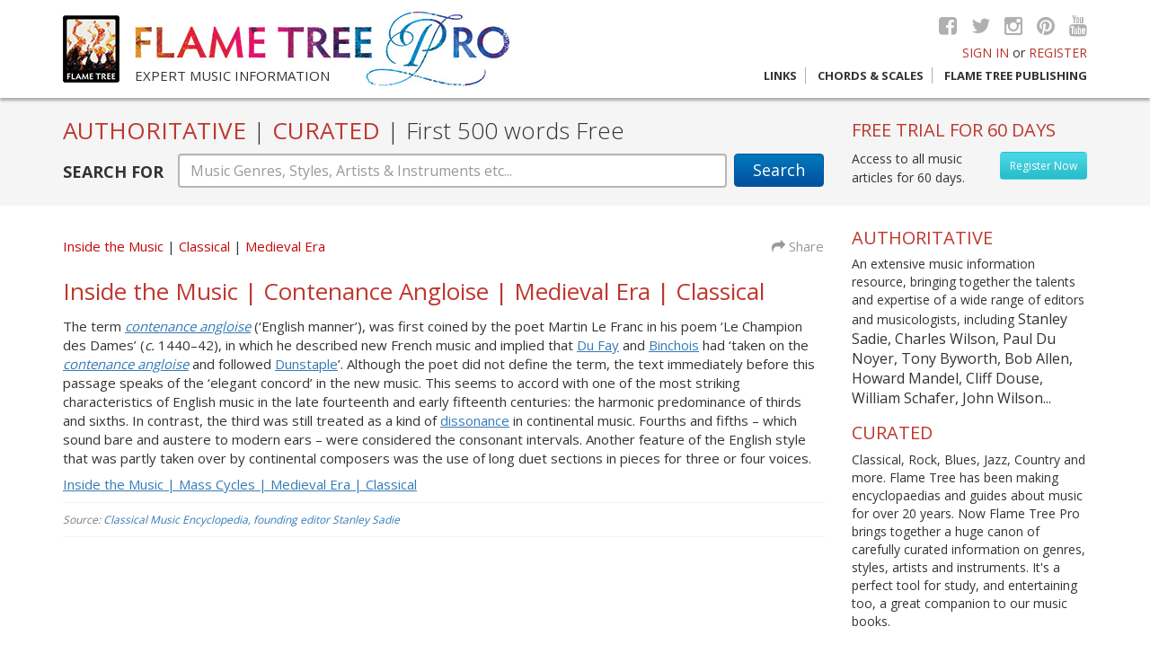

--- FILE ---
content_type: text/html; charset=UTF-8
request_url: https://www.flametreepro.com/inside-the-music-contenance-angloise-medieval-era-classical.html
body_size: 6484
content:
  <!doctype html><!--[if lt IE 7]> <html class="no-js lt-ie9 lt-ie8 lt-ie7" lang="en"> <![endif]--><!--[if IE 7]> <html class="no-js lt-ie9 lt-ie8" lang="en"> <![endif]--><!--[if IE 8]> <html class="no-js lt-ie9" lang="en"> <![endif]--><!--[if gt IE 8]><!--><html class="no-js" lang="en"><!--<![endif]--><head><meta charset="utf-8"><meta http-equiv="X-UA-Compatible" content="IE=edge,chrome=1"><title>Inside the Music | Contenance Angloise | Medieval Era | Classical | Flame Tree Pro</title><meta name="language" content="English"><meta name="viewport" content="width=device-width, initial-scale=1"><meta name="description" content="The term contenance angloise (‘English manner’), was first coined by the poet Martin Le Franc in his poem ‘Le Champion des Dames’ (c. 1440–4"><meta name="keywords" content="Flame Tree Pro, Classical, Inside the Music, Medieval Era"><meta name="robots" content="index, follow"><meta name="twitter:card" content="The term contenance angloise (‘English manner’), was first coined by the poet Martin Le Franc in his poem ‘Le Champion des Dames’ (c. 1440–4"><meta name="twitter:site" content="@flametreetweet"><meta name="twitter:title" content="Inside the Music | Contenance Angloise | Medieval Era | Classical | Flame Tree Pro"><meta name="twitter:description" content="The term contenance angloise (‘English manner’), was first coined by the poet Martin Le Franc in his poem ‘Le Champion des Dames’ (c. 1440–4"><meta name="twitter:creator" content="@flametreetweet"><meta name="twitter:image" content="/apple-icon-120x120.png"><meta property="og:title" content="Inside the Music | Contenance Angloise | Medieval Era | Classical | Flame Tree Pro" /><meta property="og:type" content="article" /><meta property="og:url" content="https://www.flametreepro.com//inside-the-music-contenance-angloise-medieval-era-classical.html" /><meta property="og:image" content="https://www.flametreepro.com//apple-icon-120x120.png" /><meta property="og:description" content="The term contenance angloise (‘English manner’), was first coined by the poet Martin Le Franc in his poem ‘Le Champion des Dames’ (c. 1440–4" /><meta property="og:site_name" content="Flame Tree Publishing" /><meta property="fb:admins" content="110002493434" />    <link rel="apple-touch-icon" href="apple-touch-icon.png"><link href="https://fonts.googleapis.com/css?family=Open+Sans:400,300,700" rel="stylesheet" type="text/css"><link rel="stylesheet" href="https://maxcdn.bootstrapcdn.com/font-awesome/4.5.0/css/font-awesome.min.css"><link rel="stylesheet" href="https://www.flametreepro.com//css/bootstrap.min.css"><link rel="stylesheet" href="https://www.flametreepro.com//css/main.min.css"><link rel="apple-touch-icon" sizes="57x57" href="/apple-icon-57x57.png"><link rel="apple-touch-icon" sizes="60x60" href="/apple-icon-60x60.png"><link rel="apple-touch-icon" sizes="72x72" href="/apple-icon-72x72.png"><link rel="apple-touch-icon" sizes="76x76" href="/apple-icon-76x76.png"><link rel="apple-touch-icon" sizes="114x114" href="/apple-icon-114x114.png"><link rel="apple-touch-icon" sizes="120x120" href="/apple-icon-120x120.png"><link rel="apple-touch-icon" sizes="144x144" href="/apple-icon-144x144.png"><link rel="apple-touch-icon" sizes="152x152" href="/apple-icon-152x152.png"><link rel="apple-touch-icon" sizes="180x180" href="/apple-icon-180x180.png"><link rel="icon" type="image/png" sizes="192x192"  href="/android-icon-192x192.png"><link rel="icon" type="image/png" sizes="32x32" href="/favicon-32x32.png"><link rel="icon" type="image/png" sizes="96x96" href="/favicon-96x96.png"><link rel="icon" type="image/png" sizes="16x16" href="/favicon-16x16.png"><meta name="msapplication-TileColor" content="#ffffff"><meta name="msapplication-TileImage" content="/ms-icon-144x144.png"><meta name="theme-color" content="#ffffff"><script src="https://www.flametreepro.com//js/vendor/modernizr-2.8.3-respond-1.4.2.min.js"></script></head><body><header>  <div class="container">    <div class="row">      <div class="col-lg-6 col-md-7 col-sm-9">        <div class="ft-logo hidden-xs"> <a href="https://www.flametreepro.com/"><img src="https://www.flametreepro.com/images/flame_tree_logo.jpg"  alt="Flame Tree Publishing logo"/></a> </div>        <div class="ft-pro-logo"> <a href="https://www.flametreepro.com/"><img src="https://www.flametreepro.com/images/flame_tree_pro_logo.jpg"  alt="Flame Tree Pro logo"/></a>          <div class="tag"> Expert music information </div>        </div>      </div>      <div class="col-lg-6 col-md-6 col-sm-3 top-right">        <div class="socialmedia hidden-xs"> <a href="http://www.facebook.com/FlameTreePublishing" target="_blank"><i class="fa fa-facebook-square"></i></a> <a href="https://twitter.com/flametreetweet" target="_blank"><i class="fa fa-twitter"></i></a> <a href="#" target="_blank"><i class="fa fa-instagram"></i></a> <a href="#" target="_blank"><i class="fa fa-pinterest"></i></a> <a href="https://www.youtube.com/channel/UCoDNYfiX83lMHLwIr1dleOQ" target="_blank"><i class="fa fa-youtube"></i></a> </div>        <div class="signin">                    <a href="login.html">SIGN IN</a> or <a href="https://www.flametreepro.com/register.html">REGISTER</a>                  </div>        <div class="nav-trig visible-sm visible-xs"> <a href="#"> MENU <i class="fa fa-align-justify"> </i> </a> </div>        <div class="nav">          <ul>            <li> <a href="links.html" >Links</a></li>            <li> <a href="https://www.flametreemusic.com/" target="_blank">Chords &amp; Scales</a></li>            <li><a href="https://flametreepublishing.com/music-book-list.html" target="_blank">Flame Tree Publishing</a></li>          </ul>        </div>      </div>    </div>  </div></header><div id="bd"><div id="search-box">  <div class="container">    <div class="row">      <div class="col-md-9">        <h1>AUTHORITATIVE <span>|</span> CURATED <span>|</span> <span class="light"> First 500 words Free </span> </h1>        <form action="https://www.flametreepro.com/search.php" method="post" enctype="multipart/form-data" autocomplete="off">          <div class="form-group">            <label for="sTerm" class="hidden-xs">SEARCH FOR</label>            <button type="submit" class="btn btn-default hidden-xs" id="Search">Search</button>            <button type="submit" class="btn btn-mb-search visible-xs" id="Search"> </button>            <div class="sTerm">              <input name="sTerm" type="text" class="form-control awesomplete" id="sTerm" data-list="#mylist" placeholder="Music Genres, Styles, Artists & Instruments etc...">            </div>            <ul class="hidden" id="mylist">              <li>2-Tone</li><li>Abbess</li><li>Acid House</li><li>Acid Jazz</li><li>Alt. Country</li><li>Alt. Country & The Bluegrass Revival</li><li>Alternative Folk</li><li>Alternative Hip Hop</li><li>Alternative/Indie Rock</li><li>Ambient</li><li>American Punk</li><li>Arena Rock</li><li>Arts & Culture</li><li>Bebop</li><li>Big Beat</li><li>Black Metal</li><li>Bluegrass</li><li>Blues</li><li>Blues Rock</li><li>Bobo Dread Deejays</li><li>Boogie-Woogie</li><li>Boy Bands</li><li>Brass</li><li>Brazilian Jazz</li><li>Breakbeat</li><li>British Blues</li><li>British Hip Hop</li><li>British Punk</li><li>Britpop</li><li>Cabaret</li><li>Chicago Blues</li><li>Chicago Jazz</li><li>Children’s Songs</li><li>Christmas Songs</li><li>Classic Soul Era</li><li>Classical</li><li>Classical Era</li><li>Composer</li><li>Conductor</li><li>Contemporary Christian</li><li>Contemporary Classical</li><li>Contemporary Era</li><li>Contemporary Folk</li><li>Contemporary R&B</li><li>Cool Jazz</li><li>Country</li><li>Country Rock</li><li>Country Rock & The Outlaws</li><li>Cowboy Music</li><li>Cowboys & Playboys</li><li>Critic</li><li>Dance</li><li>Dancehall</li><li>Death Metal & Grindcore</li><li>Decibels</li><li>Deejays</li><li>Delta/Country Blues</li><li>Disco</li><li>Dixieland Revival</li><li>Doo-Wop</li><li>Doom Metal</li><li>Drum’n’Bass</li><li>Dub Reggae</li><li>Early & Middle Baroque</li><li>Early & Old-Time Country</li><li>Early Baroque</li><li>Early Romantic</li><li>Early Years</li><li>Early Years of Hillbilly</li><li>East Coast Blues</li><li>Easy Listening</li><li>Eighties</li><li>Eighties Manufactured Pop</li><li>Eighties Pop</li><li>Eighties Pop Singer-Songwriters</li><li>Eighties Singer-Songwriters</li><li>Electric & Electronic</li><li>Electro</li><li>Electronic</li><li>Ensembles</li><li>Europop</li><li>Fifties</li><li>Fifties Pop</li><li>Fifties Pop Singer-Songwriters</li><li>Fifties Singer-Songwriters</li><li>Film Music & Soundtracks</li><li>Folk</li><li>Folk Pop</li><li>Folk Rock</li><li>Folk Songs</li><li>Forties</li><li>Forties Singer-Songwriters</li><li>Free Jazz</li><li>Funk</li><li>Funk Metal</li><li>Funk Soul</li><li>Fusion & Jazz Rock</li><li>Gabba</li><li>Gangsta</li><li>Garage Rock</li><li>Glam Rock & Glitter</li><li>Golden Age Gospel</li><li>Golden Age Hip Hop</li><li>Gospel</li><li>Goth Rock</li><li>Grunge</li><li>Guitar Heroes</li><li>Happy Hardcore</li><li>Hard Bop</li><li>Hard Rock</li><li>Hardcore</li><li>Heavy Metal</li><li>High Romantic</li><li>Hillbilly</li><li>Hip Hop</li><li>Honky-Tonk</li><li>House</li><li>Houses & Companies</li><li>Influences</li><li>Inside the Music</li><li>Instrumentalist</li><li>Instruments</li><li>Irish Folk</li><li>Jam Bands</li><li>Jazz</li><li>Jazz & Blues</li><li>Jubilee Gospel</li><li>Jump Blues</li><li>Jungle</li><li>Keyboards</li><li>Krautrock</li><li>Late Baroque</li><li>Late Romantic</li><li>Latin Jazz</li><li>Librettist</li><li>Louisiana Blues</li><li>Lounge Music</li><li>Lyricist</li><li>Madchester</li><li>Mainstream Country</li><li>Major Operas</li><li>Medieval Era</li><li>Melodic Rock</li><li>Merseybeat</li><li>Minnesinger</li><li>Mod</li><li>Modern Electric Blues</li><li>Modern Era</li><li>Modern Gospel</li><li>Music Hall</li><li>Musicals</li><li>Nashville & Beyond</li><li>Neo-Traditional Folk</li><li>Neo-Traditionalists</li><li>New Age</li><li>New Country & The Neo-Traditionalists</li><li>New Orleans Jazz</li><li>New Romantics & Futurism</li><li>New Wave</li><li>Nineties</li><li>Nineties Latin Pop</li><li>Nineties Pop</li><li>Nineties Pop Singer-Songwriters</li><li>Nineties Singer-Songwriters</li><li>Northern Soul</li><li>Nostalgia</li><li>Noughties Latin Pop</li><li>Noughties Pop</li><li>Noughties Pop Singer-Songwriters</li><li>Noughties Singer-Songwriters</li><li>Novelty Songs</li><li>Nu Metal</li><li>Old School Hip Hop</li><li>One-Hit Wonders</li><li>Opera</li><li>Percussion</li><li>Performance</li><li>Personalities</li><li>Piedmont Blues</li><li>Poet</li><li>Political Folk & Protest Songs</li><li>Political Hip Hop</li><li>Pop</li><li>Popular & Novelty</li><li>Post-Punk</li><li>Producer</li><li>Prog Rock</li><li>Progressive Metal</li><li>Proto-Punk</li><li>Psychedelic Rock</li><li>Pub Rock</li><li>Ragga</li><li>Ragtime</li><li>Reggae</li><li>Reggae Pop</li><li>Renaissance</li><li>Rhythm & Blues</li><li>Riot Grrrl</li><li>Rock</li><li>Rock Steady</li><li>Rockabilly</li><li>Rock’n’Roll</li><li>Roots of Country</li><li>Roots of Opera</li><li>Roots of Rock</li><li>Roots Reggae</li><li>Satirist</li><li>Seventies</li><li>Seventies Pop</li><li>Seventies Pop Singer-Songwriters</li><li>Seventies Rock</li><li>Seventies Singer-Songwriters</li><li>Shoegazing</li><li>Singer</li><li>Sixties</li><li>Sixties Pop</li><li>Sixties Pop Singer-Songwriters</li><li>Sixties Singer-Songwriters</li><li>Ska</li><li>Skiffle</li><li>Smooth Jazz</li><li>Soul</li><li>Soul & R&B</li><li>Soul Jazz</li><li>Soundtracks & Theatre</li><li>Southern Rock</li><li>Speed & Thrash Metal</li><li>Stage & Scene</li><li>Stringed</li><li>Styles & Forms</li><li>Surf Music</li><li>Swing</li><li>Teacher</li><li>Tech-House</li><li>Techniques</li><li>Techno</li><li>Texas Blues</li><li>The British Invasion</li><li>The Folk Revival</li><li>The Nashville Sound</li><li>The Outlaw Movement</li><li>The Voice</li><li>Theorist</li><li>Thirties</li><li>Thirties Singer-Songwriters</li><li>Traditional Folk</li><li>Trance</li><li>Tribal/Progressive House</li><li>Trip Hop</li><li>Troubadour</li><li>Trouvère</li><li>Turn of the Century</li><li>Twenties</li><li>Twenties Singer-Songwriters</li><li>Twentieth Century</li><li>Twenty-First Century</li><li>UK Folk</li><li>UK Garage</li><li>UK Reggae</li><li>Urban Cowboys</li><li>Urban Soul</li><li>US Garage</li><li>US Reggae</li><li>US Underground</li><li>Wall of Sound</li><li>War Years</li><li>West Coast Scene</li><li>Western Swing</li><li>Women in Music</li><li>Woodwind</li><li>Work Songs</li><li>World</li><li>World of Music</li><li>World: Africa</li><li>World: Australia & Oceania</li><li>World: Cajun & Zydeco</li><li>World: Caribbean</li><li>World: Celtic</li><li>World: East Asia</li><li>World: Europe</li><li>World: India</li><li>World: Latin & South America</li><li>World: Middle East</li><li>World: Native America</li><li>World: Russia & Central Asia</li><li>World: Southeast Asia</li><li>Writer</li><li>Young Country</li><li></li><li>Beatles</li><li>John Lennon</li><li>Mozart</li><li>Paul McCartney</li><li>Rolling Stones</li><li>The Rolling Stones</li><li>The Stones</li><li>Wolfgang Amadeus Mozart</li>            </ul>          </div>        </form>      </div>      <div class="col-md-3 hidden-sm hidden-xs" id="freeTrial">                <h3>FREE TRIAL FOR 60 DAYS </h3>        <a href="https://www.flametreepro.com/register.html" class="btn btn-register pull-right"> Register Now </a> Access to all music articles for 60 days.              </div>    </div>  </div></div> 	<div class="container">		<div class="content">			<div class="row">				<div class="col-md-9">					<div id="pagetxt">						<div class="row articleMeta">							<div class="col-sm-10">								<ul class="tags"> 												<li> <a href="https://www.flametreepro.com/inside-the-music.html">Inside the Music</a> </li>																					<li> <a href="https://www.flametreepro.com/classical.html"> Classical </a></li>																		<li> <a href="https://www.flametreepro.com/medieval-era.html"> Medieval Era </a></li>																	</ul>							</div>							<div class="col-sm-2 text-right  share hidden-xs"> <a href="http://www.addthis.com/bookmark.php?v=300" data-url="https://www.flametreepro.com/.html" data-title=" | Flame Tree Pro" class="addthis_button"><i class="fa fa-share"></i> Share</a>								<div class="addthis_sharing_toolbox" data-url="https://www.flametreepro.com/.html" data-title=" | Flame Tree Pro"></div>							</div>						</div>						 						<h1> Inside the Music | Contenance Angloise | Medieval Era | Classical </h1>						<div class="articletxt">						<p>The term <em><a href="search.php?s=contenance angloise">contenance angloise</a></em> (‘English manner’), was first coined by the poet Martin Le Franc in his poem ‘Le Champion des Dames’ (<em>c.</em> 1440–42), in which he described new French music and implied that <a href="search.php?s=Du Fay">Du Fay</a> and <a href="search.php?s=Binchois">Binchois</a> had ‘taken on the <em><a href="search.php?s=contenance angloise">contenance angloise</a></em> and followed <a href="search.php?s=Dunstaple">Dunstaple</a>’. Although the poet did not define the term, the text immediately before this passage speaks of the ‘elegant concord’ in the new music. This seems to accord with one of the most striking characteristics of English music in the late fourteenth and early fifteenth centuries: the harmonic predominance of thirds and sixths. In contrast, the third was still treated as a kind of <a href="search.php?s=dissonance">dissonance</a> in continental music. Fourths and fifths – which sound bare and austere to modern ears – were considered the consonant intervals. Another feature of the English style that was partly taken over by continental composers was the use of long duet sections in pieces for three or four voices.</p>

<p><a href="http://www.flametreepro.com/inside-the-music-mass-cycles-medieval-era-classical.html" target="_blank">Inside the Music | Mass Cycles | Medieval Era | Classical</a></p>
						</div>						<div class="source">Source:							<a href="http://www.flametreepublishing.com/Classical-Music-Encyclopedia.html" target="_blank">Classical Music Encyclopedia, founding editor Stanley Sadie</a>						</div>											</div>				</div>				<div class="col-md-3 aside">  <div class="row">  <div class="col-md-12">    <h3>AUTHORITATIVE</h3>

<p>An extensive music information resource, bringing together the talents and expertise of a wide range of editors and musicologists, including <span class="f16"> Stanley Sadie, Charles Wilson, Paul Du Noyer, Tony Byworth, Bob Allen, Howard Mandel, Cliff Douse, William Schafer, John Wilson...</span></p>

<h3>CURATED</h3>

<p>Classical, Rock, Blues, Jazz, Country and more. Flame Tree has been making encyclopaedias and guides about music for over 20 years. Now Flame Tree Pro brings together a huge canon of carefully curated information on genres, styles, artists and instruments. It&#39;s a perfect tool for study, and entertaining too, a great companion to our music books.</p>
      </div>            <div class="col-md-12 col-sm-4">    <div class="box-advs"> <a href="https://www.flametreepublishing.com/david-bowie-isbn-9780857759894.html" target="_blank"><img src="https://www.flametreepro.com/images/boxes/david-bowie_1459421666.jpg"  alt="David Bowie" /></a>      <h4> <a href="https://www.flametreepublishing.com/david-bowie-isbn-9780857759894.html"  target="_blank">David Bowie </a></h4>      <p>Fantastic new, unofficial biography covers
            his life, music, art and movies, with a 
            sweep of incredible photographs. <br></p> </div> </div>          <div class="col-md-12 col-sm-4">    <div class="box-advs"> <a href="https://www.flametreepublishing.com/a-brief-history-of-rock-isbn-9781787552838.html" target="_blank"><img src="https://www.flametreepro.com/images/boxes/a-brief-history-of-rock_1611570305.jpg"  alt="Rock, A Life Story" /></a>      <h4> <a href="https://www.flametreepublishing.com/a-brief-history-of-rock-isbn-9781787552838.html"  target="_blank">Rock, A Life Story </a></h4>      <p>
 The ultimate story of a life of rock music, from the 1950s to the present day.

<br></p> </div> </div>      </div></div>			</div>		</div>		</div>

<footer>
  <div class="container">
    <div class="row">
      <div class="col-sm-6">
        <div class="row">
          <div class="col-sm-6">
            <ul>
              <li> <a href="https://www.flametreepro.com/about.html">About</a> </li>
              <li> <a href="https://www.flametreepro.com/privacy.html">Privacy</a></li>
              <li><a href="https://www.flametreepro.com/terms-and-conditions.html">Terms and conditions </a></li>
              <li><a href="https://www.flametreepro.com/contact.html">Contact Us </a></li>
            </ul>
          </div>
          <div class="col-sm-6">
            <ul>
              <li> <a href="https://www.flametreepro.com/links.html">Links</a></li>
              <li><a href="https://flametreemusic.com/" target="_blank">Chords &amp; Scales </a></li>
              <li><a href="https://flametreepublishing.com/" target="_blank">Flame Tree Publishing </a></li>
            </ul>
          </div>
        </div>
      </div>
      <div class="col-sm-6">
        <div class="footer-logo"> <img src="images/flame_tree_pro_logo-sm.jpg" alt="Flame Tree Pro footer logo"/> </div>
        <div class="socialmedia"> <a href="http://www.facebook.com/FlameTreePublishing" target="_blank"><i class="fa fa-facebook-square"></i></a> <a href="https://twitter.com/flametreetweet" target="_blank"><i class="fa fa-twitter"></i></a> <a href="#" target="_blank"><i class="fa fa-instagram"></i></a> <a href="#" target="_blank"><i class="fa fa-pinterest"></i></a> <a href="https://www.youtube.com/channel/UCoDNYfiX83lMHLwIr1dleOQ" target="_blank"><i class="fa fa-youtube"></i></a> </div>
      </div>
    </div>
    <div class="row">
      <div class="col-sm-6 copyright"> Copyright &copy; 2025, Flame Tree Publishing. All rights reserved. </div>
      <div class="col-sm-6 credits"> Designed and Developed by: <a href="http://www.Imagefile.co.uk" target="_blank">Imagefile.co.uk</a> </div>
    </div>
  </div>
</footer>
<!-- /container --> 
<script src="https://code.jquery.com/jquery-2.2.4.min.js" integrity="sha256-BbhdlvQf/xTY9gja0Dq3HiwQF8LaCRTXxZKRutelT44=" crossorigin="anonymous"></script> 
<script src="https://www.flametreepro.com//js/vendor/bootstrap.min.js"></script> 
<script src="https://www.flametreepro.com//js/awesomplete/awesomplete.min.js"></script>
<link rel="stylesheet" href="https://www.flametreepro.com//js/awesomplete/awesomplete.css">
<link href="https://www.flametreepro.com//css/animate.css" rel="stylesheet" type="text/css" />
<script src="https://www.flametreepro.com//js/main.js"></script>
<script type="text/javascript" src="https://s7.addthis.com/js/300/addthis_widget.js#pubid=ra-5237584255f35d4a"></script>
<script> 
$(document).on("click", "a.getNext", function(){
    var getNextVal = $(this).attr('data-nxt');
    $.ajax({
        type: "GET",
        url: "sresults.php",
		cache: false,
        data: {
            getNext: getNextVal
        } 
    }) .done(function( msg ) {
     $("#sresults").html(msg); 
  });
});

$(document).on("click", "a.getNextClist", function(){ 
    var getNextVal = $(this).attr('data-nxt');
 
    $.ajax({
        type: "GET",
        url: "categoryarticles.php",
		cache: false,
        data: {
            getNext: getNextVal
        } 
    }) .done(function( msg ) {
     $("#categoryList").html(msg);
  });
});
$(".forgotLink").click(function(o){o.preventDefault(),$("#loginFormHolder").toggleClass("animated fadeOutLeft"),$("#loginFormHolder").fadeOut(400),$("#forgotPasswordHolder").removeClass("animated fadeOutLeft"),setTimeout(function(){$("#forgotPasswordHolder").fadeIn().addClass("animated fadeInRight")},600)});$(".loginAgain").click(function(e){e.preventDefault(),$("#forgotPasswordHolder").toggleClass("animated fadeOutLeft"),$("#forgotPasswordHolder").fadeOut(400),$("#loginFormHolder").removeClass("animated fadeOutLeft"),setTimeout(function(){$("#loginFormHolder").fadeIn().addClass("animated fadeInRight")},600)});
</script> 
<script type="text/javascript" src="https://www.flametreepro.com/js/validator/validator.min.js"></script>
<noscript>
<div id="noJs"> Sorry our website needs JavaScript activated to work.</div>
</noscript>
 <!-- Google tag (gtag.js) --> <script async src="https://www.googletagmanager.com/gtag/js?id=G-MVZTEJXW86"></script> <script> window.dataLayer = window.dataLayer || []; function gtag(){dataLayer.push(arguments);} gtag('js', new Date()); gtag('config', 'G-MVZTEJXW86'); </script>
</div>
</body></html>		

--- FILE ---
content_type: text/css
request_url: https://www.flametreepro.com//css/main.min.css
body_size: 2719
content:
body,html{font-family:'Open Sans',sans-serif;color:#333;font-weight:400;font-size:14px}.container{width:100%;max-width:1170px}img{max-width:100%}.articletxt a{text-decoration:underline}a:hover{color:#b7332b}h1{color:#be3830}.h2,h2{font-size:23px}.h3,h3{font-size:20px;color:#be3830;font-weight:400}.h1,.h2,.h3,.h4,h1,h2,h3,h4{margin-bottom:8.5px}h3{color:#be3830;font-weight:400}h4{font-size:18px;font-weight:400}.light{font-weight:300}.padTop{padding-top:20px}.padBtm{padding-bottom:20px}.scaps{font-variant:small-caps}.acaps{text-transform:uppercase}.arial{font-family:Arial,"Helvetica Neue",Helvetica,sans-serif;font-weight:400}.f16{font-size:16px}header{-webkit-box-shadow:0 3px 3px 0 rgba(0,0,0,.3);-moz-box-shadow:0 3px 3px 0 rgba(0,0,0,.3);box-shadow:0 3px 3px 0 rgba(0,0,0,.3);padding:12px 0;z-index:99;position:relative;width:100%}.ft-logo{float:left;margin-right:17px;margin-top:5px}.ft-pro-logo{font-size:15px;text-transform:uppercase;position:relative;float:left;max-width:83.4%}.ft-pro-logo .tag{position:absolute;bottom:2px;left:0}.socialmedia{text-align:right}.socialmedia a{color:#b0b0b0;font-size:23px;display:inline-block;margin-left:12px}.socialmedia a:hover{color:#b7332b}.signin{text-align:right;padding:5px 0}.signin a{color:#b7332b}.nav ul{list-style:none;padding:0;margin:0;float:right}.nav ul li{display:inline-block;font-weight:700;font-size:13px;text-transform:uppercase;border-right:1px solid #b0b0b0;padding:0 9px}.nav ul li:last-child{border-right:none;padding-right:0}.nav ul li a{color:#333}.nav ul li a:hover{color:#b7332b;text-decoration:none}#bd{z-index:9;position:relative}.content{padding:25px 0}#search-box{background-color:#f5f5f5;padding:5px 0}#search-box h1{color:#be3830}#search-box h1 span{color:#333;font-weight:300}#search-box .form-group{display:table;width:100%;padding-top:3px}#search-box label{font-size:18px;font-weight:700;float:left;padding-top:8px;width:120px}#sTerm{border:2px solid #b6b6b6;font-size:16px;height:auto;margin-left:8px;margin-right:8px}.sTerm{display:-webkit-box;display:-moz-box;display:-ms-flexbox;display:-webkit-flex;display:flex}#Search{font-size:18px;border:1px solid #00539f;float:right;padding:5px 18px;width:100px}#freeTrial{line-height:1.5}#freeTrial h3{margin-bottom:10px;padding-top:3px}#freeTrial .btn{margin-top:3px}.btn-default,.btn-default:active,.btn-default:active:hover,.btn-default:hover{background:#0176bb;background:-moz-linear-gradient(top,#0176bb 0,#0075ba 11%,#0055a0 87%,#00539f 100%);background:-webkit-linear-gradient(top,#0176bb 0,#0075ba 11%,#0055a0 87%,#00539f 100%);background:linear-gradient(to bottom,#0176bb 0,#0075ba 11%,#0055a0 87%,#00539f 100%);color:#fff}.btn-register,.btn-register:active,.btn-register:active:hover,.btn-register:hover{background:#4ad8e6;background:-moz-linear-gradient(top,#4ad8e6 0,#46d4e2 19%,#37c6d4 61%,#2ec2d0 77%,#2abecc 100%);background:-webkit-linear-gradient(top,#4ad8e6 0,#46d4e2 19%,#37c6d4 61%,#2ec2d0 77%,#2abecc 100%);background:linear-gradient(to bottom,#4ad8e6 0,#46d4e2 19%,#37c6d4 61%,#2ec2d0 77%,#2abecc 100%);color:#fff;font-size:12px;padding:6px 10px}.btn-grey,.btn-grey:active,.btn-grey:active:hover,.btn-grey:hover{background:#dbdbdb;color:#000;font-size:12px}.result-meta{margin-bottom:15px}.page-count a{color:#c40808}.search-result{margin-top:10px;padding:20px}.search-result:nth-child(odd){background-color:#f2f2f2}#pagetxt h1{margin-top:0;margin-bottom:15px;text-align:left}#pagetxt{font-size:15px}#pagetxt h2{text-transform:uppercase}#pagetxt .source{padding-top:10px;padding-bottom:10px;border-bottom:1px solid #f2f2f2;border-top:1px solid #f2f2f2}#pagetxt .links{padding-top:10px;padding-bottom:10px;font-size:12px}.search-result h2{text-transform:uppercase;margin-top:0;font-weight:700}.search-result h2 a{color:#333}.result-meta h2{margin-top:0;text-transform:uppercase;color:#be3830}.tags{margin:10px 0;list-style:none;padding:0}.tags li{display:inline-block}.tags a{color:#c40808}.tags li:after{content:"|"}.tags li:last-child:after{content:""}.share{padding-top:10px}.share a{color:#999;text-decoration:none}.articleMeta{padding-bottom:15px}#bnimg{padding-bottom:20px}.source{font-size:12px;color:#7b7b7b;font-style:italic}.rmore{font-size:13px}.rmore a{color:#c40808;text-decoration:none}.aside h3:first-of-type{margin-top:0}.box-advs{background-color:#f2f2f2;border:1px solid #c2c2c2;text-align:center;padding:20px 15px;max-width:265px;margin:auto;margin:20px auto auto}.box-advs img{max-width:190px}.box-advs h4 a{font-weight:700;color:#be3830;text-decoration:none}footer{background-color:#f5f5f5;padding-top:25px;padding-bottom:25px}footer ul{list-style:none;padding:0;margin:0;font-size:13px;text-transform:uppercase}footer ul li a{color:#5d5d5d}footer .socialmedia{padding:10px 0}footer .credits,footer .footer-logo{text-align:right}.copyright,.credits{font-size:11px;padding-top:15px}.no-js{height:100%;width:100%;overflow:hidden}#noJs{width:100%;position:absolute;height:100%;z-index:99999;background-color:#000;top:0;bottom:0;left:0;right:0;color:#fff;opacity:.8;font-size:17px;text-align:center;padding-top:15%}.browserupgrade{position:fixed;top:0;display:block;padding:10px;color:#fff;background-color:#ff0004;font-size:15px}.browserupgrade a{color:#fff}#home{width:100%;max-width:530px;margin:auto;display:-webkit-flexbox;display:-ms-flexbox;display:-webkit-flex;display:flex;-webkit-flex-align:center;-ms-flex-align:center;-webkit-align-items:center;align-items:center;text-align:center}#home .genres{font-size:19px;padding-bottom:20px;padding-top:10px}#home .genres span{color:#be3830}#home .sep{background-image:url(../images/sep_line.jpg);background-repeat:no-repeat;background-position:center;height:13px}#home #sTerm{margin-left:0}#home h1{color:#be3830;text-transform:uppercase;font-weight:700}#home h3{color:#0276bf;line-height:150%}#home h3 span{color:#000}#home .expert{padding-top:15px}#home .basebreak{display:inline;color:#0276bf}#forgotPasswordHolder,#loginFormHolder{max-width:360px;margin:auto}.login{height:250px;overflow:hidden}.checkbox{font-size:13px;color:#868686}.form-control-feedback{right:15px}#forgotPasswordHolder label,#loginFormHolder label,#registrationForm label{font-weight:400}#registrationForm{margin-top:20px}#accountAlert{width:98%;margin:auto;max-width:600px;min-height:300px;background-color:#fff;border:2px solid #be3830;border-radius:5px}.padall{padding:15px}.lightbox{display:none}.redclr{color:#be3830}.paymentcenterdiv{position:absolute;margin:auto;top:0;right:0;bottom:0;left:0;width:90%;max-width:600px;height:160px;font-size:20px;font-family:'Open Sans',sans-serif;font-weight:300;text-align:center}.btn-red{opacity:1!important;background-color:#c33930;border-color:#a62a23;background-image:url(../images/promotion-page-btn.jpg);background-repeat:repeat-x}.promotionform{margin:auto;width:95%;max-width:440px}@media only screen and (min-width:767px){#bd .minheight{min-height:450px}#pagetxt{padding-bottom:20px}}@media only screen and (min-width :992px) and (max-width :1199px){header .row{position:relative}.top-right{position:absolute;right:0}#freeTrial h3{font-size:19px}}@media only screen and (min-width :992px){.nav{display:block!important}}@media only screen and (max-width :991px){.nav{display:none}.nav-show{display:block!important}.nav-trig a{display:inline-block;float:right;text-decoration:none;font-size:13px;color:#333}.nav-trig .fa{font-size:20px;float:right;margin-left:10px}.nav{clear:both}.nav ul li{padding:5px 0;display:block;border:none;text-align:right}}@media only screen and (max-width :767px){.ft-pro-logo{float:none;width:100%;max-width:100%;font-size:12px}.signin{float:left;padding-top:10px}#pagetxt{padding-bottom:20px}.nav-trig{float:right;padding-top:10px}footer,footer .credits,footer .footer-logo,footer .socialmedia{text-align:center}#Search.btn-mb-search{background:#0176bb;background:-moz-linear-gradient(top,#0176bb 0,#0075ba 11%,#0055a0 87%,#00539f 100%);background:-webkit-linear-gradient(top,#0176bb 0,#0075ba 11%,#0055a0 87%,#00539f 100%);background:linear-gradient(to bottom,#0176bb 0,#0075ba 11%,#0055a0 87%,#00539f 100%);color:#fff;height:36px;width:45px;position:relative;right:5px}h1{text-align:center}h1 span:nth-child(2){display:none}h1 span.light{display:block}.form-control{padding:6px 5px}#sTerm{margin-left:0;margin-right:0;font-size:14px}#Search.btn-mb-search:after{content:"\f002";font-family:FontAwesome;font-size:20px;font-style:normal;font-weight:400;left:12px;position:absolute;text-decoration:inherit;top:4px}.page-count a{margin-left:5px}.rmore{padding-top:5px}.footer-logo{padding-top:15px}#home .genres{font-size:16px}table#subsTable td{width:100%;display:block;padding-bottom:15px}.paymentcenterdiv{padding-top:35px;font-size:18px}}@media only screen and (max-device-width :480px){.ft-pro-logo{font-size:11px}#search-box h1{line-height:1.3}#home .basebreak{display:block;color:#0276bf}}@media screen{#printSection{display:none}}@media print{body>:not(#printSection){display:none!important}#printSection,#printSection *{visibility:visible}#printSection{position:absolute;left:0;top:0}}

--- FILE ---
content_type: text/css
request_url: https://www.flametreepro.com//js/awesomplete/awesomplete.css
body_size: 659
content:
[hidden] {
	display: none;
}
.visually-hidden {
	position: absolute;
	clip: rect(0, 0, 0, 0);
}
div.awesomplete {
	display: inline-flex;
    width: 100%;
	position:relative;
 
}
div.awesomplete > input {
	display: block;
}
div.awesomplete > ul {
	position: absolute;
	left: 0;
	z-index: 1;
	min-width: 100%;
	box-sizing: border-box;
	list-style: none;
	padding: 0;
	border-radius: .3em;
	margin: .2em 0 0;
	background: hsla(0,0%,100%,.9);
	background: linear-gradient(to bottom right, white, hsla(0,0%,100%,.8));
	border: 1px solid rgba(0,0,0,.3);
	box-shadow: .05em .2em .6em rgba(0,0,0,.2);
	text-shadow: none;
	text-align:left;
	margin-top:45px;
}
div.awesomplete > ul[hidden], div.awesomplete > ul:empty {
	display: none;
}
 @supports (transform: scale(0)) {
 div.awesomplete > ul {
 transition: .3s cubic-bezier(.4, .2, .5, 1.4);
 transform-origin: 1.43em -.43em;
}
 div.awesomplete > ul[hidden],  div.awesomplete > ul:empty {
 opacity: 0;
 transform: scale(0);
 display: block;
 transition-timing-function: ease;
}
}
/* Pointer */
div.awesomplete > ul:before {
	content: "";
	position: absolute;
	top: -.43em;
	left: 1em;
	width: 0;
	height: 0;
	padding: .4em;
	background: white;
	border: inherit;
	border-right: 0;
	border-bottom: 0;
	-webkit-transform: rotate(45deg);
	transform: rotate(45deg);
}
div.awesomplete > ul > li {
	position: relative;
	padding: .2em .5em;
	cursor: pointer;
}
div.awesomplete > ul > li:hover {
	background: hsl(200, 40%, 80%);
	color: black;
}
div.awesomplete > ul > li[aria-selected="true"] {
	background: hsl(205, 40%, 40%);
	color: white;
}
div.awesomplete mark {
	background: hsl(185, 68%, 79%);
}
div.awesomplete li:hover mark {
	background: hsl(185, 100%, 41%);
}
div.awesomplete li[aria-selected="true"] mark {
	background: hsl(185, 100%, 21%);
	color: inherit;
}


--- FILE ---
content_type: text/javascript
request_url: https://www.flametreepro.com//js/main.js
body_size: 436
content:
function restPgW(){
	$(".nav").removeClass("nav-show");
   wh = $(window).height();
   ww = $(window).width();
   dw = $(document).width();
     if(ww <= 991 || dw <= 991){
    	  $(".nav-trig").on('click', function (e) {
          e.preventDefault();
		$(".nav").toggleClass("nav-show");
    });
  }
  }	 
 
 
 
 
  $(document).ready(function() {
	"use strict"; 
     restPgW();
 	
   	});
	
	
	
$(window).resize(function(){	
"use strict";
 restPgW();
  	  
});
 
 function printDiv(div) {    
    // Create and insert new print section
    var elem = document.getElementById(div);
    var domClone = elem.cloneNode(true);
    var $printSection = document.createElement("div");
    $printSection.id = "printSection";
    $printSection.appendChild(domClone);
    document.body.insertBefore($printSection, document.body.firstChild);

    window.print(); 

    // Clean up print section for future use
    var oldElem = document.getElementById("printSection");
    if (oldElem != null) { oldElem.parentNode.removeChild(oldElem); } 
                          //oldElem.remove() not supported by IE

    return true;
}

